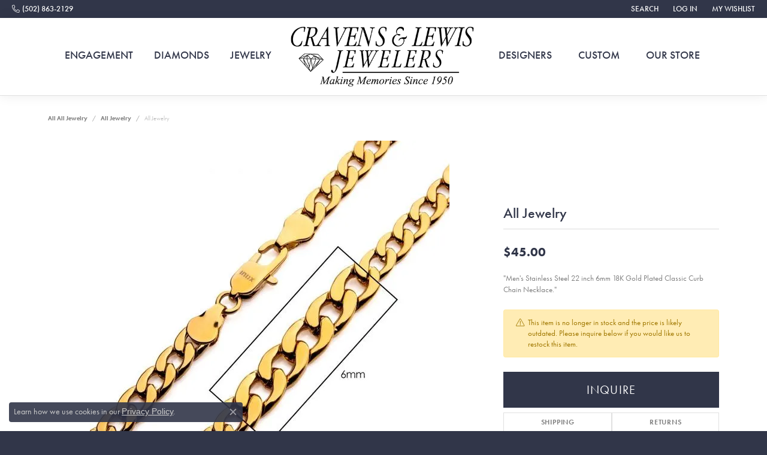

--- FILE ---
content_type: text/css;charset=UTF-8
request_url: https://www.cravensandlewis.com/css/local.php?settingsSrc=cravensandlewisV6&t=1475
body_size: 1081
content:
/*!
 * Client: Cravens and Lewis
 * Copyright 2008-2018 Punchmark
 */


.btn {
  border-radius: 0;
}

.btn-outline-light {
  border-color: rgba(255,255,255,0.4);
}

.h2.display-4 {
  font-size: 4.5vw;
}

@media(max-width:767px){
	.h2.display-4 {
	  font-size: 8vw;
	}
}



/* =======================================================================================
   NAV
======================================================================================= */

nav.navbar .dropdown .dropdown-menu {
  border-radius: 0 !important;
}

@media(min-width:768px){
	nav.navbar {
	  padding: 0 !important;
	  background: none !important;
	}
	nav.navbar .dropdown .dropdown-menu {
	  border-radius: 0 0 0.25rem 0.25rem !important;
	}
	nav.navbar .dropdown .dropdown-menu .dropdown-menu {
	  border-radius: 0.25rem !important;
	}
	nav.navbar .nav-item .nav-link {
	  font-weight: 500;
	  background: none;
	}
	nav.navbar .navbar-nav > .nav-item {
	  height: auto;
	  padding-bottom: 5px !important;
	}
	nav.navbar .dropdown .dropdown-item {
	  line-height: 1;
	}
	nav.navbar .nav-item.dropdown > .dropdown-menu {
	  margin-top: -1px !important;
	}
}

@media(max-width:767px){
	nav.navbar .navbar-nav > .nav-item {
	  border-top: 1px solid #e0e0e0;
	}
	nav.navbar .nav-item.dropdown > .dropdown-menu,
	nav.navbar .nav-item.dropdown > .dropdown-menu .dropdown-menu {
	  background: #f2f2f2;
	  border: 0 !important;
	  border-top: 1px solid #e0e0e0 !important;
	}
	nav.navbar .navbar-nav.align-items-end {
	  flex-direction: column !important;
	}
}



/* =======================================================================================
   HEADER
======================================================================================= */

header {
  border-bottom: 1px solid #e0e0e0;
  box-shadow: 0 0 20px rgba(0,0,0,0.075);
}

.toolbar > .toolbar-inner {
  max-width: 100% !important;
}

.toolbar > .toolbar-inner > ul > li,
.toolbar > .toolbar-inner > ul > li > a {
  font-weight: 500;
  font-size: .7rem;
}

@media(min-width:768px){
	header,
	header .container {
	  height: 88px;
	  max-width: 100%;
	}
	header .container {
	  background: none;
	}
	header .nav-inline-and-split {
	  padding-left: 10px;
	  padding-right: 10px;
	}	
	header .nav-inline-and-split nav.navbar .navbar-nav.navbar-left, 
	header .nav-inline-and-split nav.navbar .navbar-nav.navbar-right {
	   height: auto;
	   width: calc(50% - 100px);
	}
	header .nav-inline-and-split a#logo {
	  width: 200px;
	}
	nav.navbar .nav-item .nav-link {
	  font-size: .8rem;
	}
	header > .container > .row,
	header .main-content-col.nav-inline nav.navbar, 
	header .main-content-col.nav-inline-and-split nav.navbar {
	  height: 100%;
	}
}

@media(min-width:992px){
	header,
	header .container {
	  height: 115px;
	  max-width: 100%;
	}
	header .nav-inline-and-split nav.navbar .navbar-nav.navbar-left, 
	header .nav-inline-and-split nav.navbar .navbar-nav.navbar-right {
	   height: auto;
	   width: calc(50% - 145px);
	}
	header .nav-inline-and-split a#logo {
	  width: 290px;
	}
	nav.navbar .nav-item .nav-link {
	  font-size: 1rem;
	}
	.toolbar > .toolbar-inner > ul > li,
	.toolbar > .toolbar-inner > ul > li > a {
	  font-weight: 500;
	  font-size: .8rem;
	}
}

@media(min-width:1200px){
	header,
	header .container {
	  height: 130px;
	}
	header .container {
	  max-width: 1140px;
	}
	header .nav-inline-and-split nav.navbar .navbar-nav.navbar-left, 
	header .nav-inline-and-split nav.navbar .navbar-nav.navbar-right {
	   height: auto;
	   width: calc(50% - 170px);
	}
	header .nav-inline-and-split a#logo {
	  width: 340px;
	}
	nav.navbar .nav-item .nav-link {
	  font-size: 1.1rem;
	}
}

@media(max-width:767px){
	a#logo {
	  margin-bottom: -44px;
	  position: relative;
	  z-index: 1000;
	  padding-top: 16px;
	}
}






/* =======================================================================================
   FOOTER ADDRESS BAR
======================================================================================= */

.footer-address-bar h3,
.footer-address-bar .name,
.footer-address-bar .address,
.footer-address-bar .phone {
  font-size: 1rem;
}

.footer-address-bar h3 {
  padding: 14px 20px;
}

.footer-address-bar .address {
  font-weight: 300;
}

@media(min-width: 768px){
	.footer-address-bar .name {
	  padding-right: 10px;
	}
	.footer-address-bar .phone {
	  padding-left: 10px;
	}
	.footer-address-bar .address {
	  border-left: 1px solid rgba(255,255,255,0.075);
	  border-right: 1px solid rgba(255,255,255,0.075);
	  padding: 0 12px;
	}
}

@media(max-width: 767px){
	.footer-address-bar .address {
	  margin-top: -10px !important;
	  margin-bottom: -10px !important;
	}
}




/* =======================================================================================
   FOOTER
======================================================================================= */

footer {
  margin-top: -1px !important;
}

footer h6 {
  font-size: 1.5rem;
  font-weight: 300;
  text-transform: none;
}

footer .footerlinks li a {
  font-size: 0.8rem;
  text-transform: uppercase;
  font-weight: 400;
}

footer .footerlinks li a:hover,
footer .footerlinks li a:focus {
  color: #ffffff;
  text-decoration: none;
}

footer .input-group {
  max-width: 90%;
  margin-left: auto;
  margin-right: auto;
  border: 1px solid #9fa2ad;
  border-radius: 0.3rem;
  margin-bottom: 1rem;
}

@media(min-width:992px){
	footer .input-group {
	  margin-left: 0;
      margin-right: 0;
	}
}

footer .input-group .btn,
footer .input-group .form-control {
  background: none;
  border: none;
  color: #9fa2ad;
}

footer address a:hover strong,
footer address a:focus strong,
footer .input-group .btn:hover,
footer .input-group .btn:focus {
  color: #ffffff !important;
  text-decoration: none;
}

footer .form-control::-webkit-input-placeholder {
  color: #5a5f72;
}

footer .form-control::-moz-placeholder {
  color: #5a5f72;
}

footer .form-control:-ms-input-placeholder {
  color: #5a5f72;
}

footer .form-control:-moz-placeholder {
  color: #5a5f72;
}

footer .social-networks a:hover {
  color: #ffffff;
}




